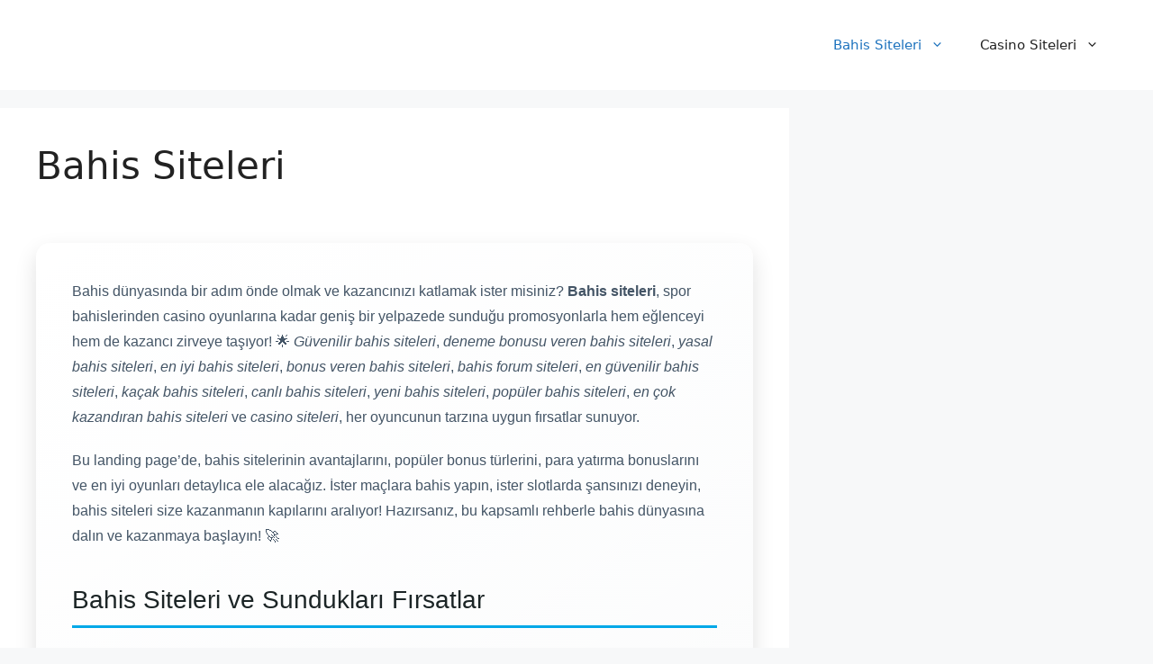

--- FILE ---
content_type: text/html; charset=UTF-8
request_url: https://bilsandrye.com/art/cloak-by-michael-thacker
body_size: 17829
content:
<!DOCTYPE html>
<html lang="tr" prefix="og: https://ogp.me/ns#">
<head>
	<meta charset="UTF-8">
	<meta name="viewport" content="width=device-width, initial-scale=1">
<!-- Rank Math&#039;a Göre Arama Motoru Optimizasyonu - https://rankmath.com/ -->
<title>Bahis Siteleri | En Güvenilir Bahis Siteleri ve Deneme Bonusu</title>
<meta name="description" content="Bahis siteleri ile yüksek oranlı maçlara güvenle bahis yap, canlı bahis ve casino seçenekleriyle kazancını katla!"/>
<meta name="robots" content="follow, index, max-snippet:-1, max-video-preview:-1, max-image-preview:large"/>
<link rel="canonical" href="https://awesomeios.com/" />
<meta property="og:locale" content="tr_TR" />
<meta property="og:type" content="website" />
<meta property="og:title" content="Bahis Siteleri | En Güvenilir Bahis Siteleri ve Deneme Bonusu" />
<meta property="og:description" content="Bahis siteleri ile yüksek oranlı maçlara güvenle bahis yap, canlı bahis ve casino seçenekleriyle kazancını katla!" />
<meta property="og:url" content="https://awesomeios.com/" />
<meta property="og:site_name" content="Bahis Siteleri" />
<meta property="og:updated_time" content="2025-07-25T08:38:40+00:00" />
<meta property="og:image" content="https://awesomeios.com/wp-content/uploads/2025/05/Bahis-Siteleri.png" />
<meta property="og:image:secure_url" content="https://awesomeios.com/wp-content/uploads/2025/05/Bahis-Siteleri.png" />
<meta property="og:image:width" content="500" />
<meta property="og:image:height" content="500" />
<meta property="og:image:alt" content="Bahis Siteleri" />
<meta property="og:image:type" content="image/png" />
<meta property="article:published_time" content="2025-05-05T09:20:36+00:00" />
<meta property="article:modified_time" content="2025-07-25T08:38:40+00:00" />
<meta name="twitter:card" content="summary_large_image" />
<meta name="twitter:title" content="Bahis Siteleri | En Güvenilir Bahis Siteleri ve Deneme Bonusu" />
<meta name="twitter:description" content="Bahis siteleri ile yüksek oranlı maçlara güvenle bahis yap, canlı bahis ve casino seçenekleriyle kazancını katla!" />
<meta name="twitter:image" content="https://awesomeios.com/wp-content/uploads/2025/05/Bahis-Siteleri.png" />
<meta name="twitter:label1" content="Yazan" />
<meta name="twitter:data1" content="Toprak Karabulut" />
<meta name="twitter:label2" content="Okuma süresi" />
<meta name="twitter:data2" content="7 dakika" />
<script type="application/ld+json" class="rank-math-schema">{"@context":"https://schema.org","@graph":[{"@type":["Person","Organization"],"@id":"https://awesomeios.com/#person","name":"Toprak Karabulut"},{"@type":"WebSite","@id":"https://awesomeios.com/#website","url":"https://awesomeios.com","name":"Bahis Siteleri","publisher":{"@id":"https://awesomeios.com/#person"},"inLanguage":"tr","potentialAction":{"@type":"SearchAction","target":"https://awesomeios.com/?s={search_term_string}","query-input":"required name=search_term_string"}},{"@type":"ImageObject","@id":"https://awesomeios.com/wp-content/uploads/2025/05/Bahis-Siteleri.png","url":"https://awesomeios.com/wp-content/uploads/2025/05/Bahis-Siteleri.png","width":"500","height":"500","caption":"Bahis Siteleri","inLanguage":"tr"},{"@type":"WebPage","@id":"https://awesomeios.com/#webpage","url":"https://awesomeios.com/","name":"Bahis Siteleri | En G\u00fcvenilir Bahis Siteleri ve Deneme Bonusu","datePublished":"2025-05-05T09:20:36+00:00","dateModified":"2025-07-25T08:38:40+00:00","about":{"@id":"https://awesomeios.com/#person"},"isPartOf":{"@id":"https://awesomeios.com/#website"},"primaryImageOfPage":{"@id":"https://awesomeios.com/wp-content/uploads/2025/05/Bahis-Siteleri.png"},"inLanguage":"tr"},{"@type":"Person","@id":"https://awesomeios.com/yazar/t-karabulut/","name":"Toprak Karabulut","description":"Toprak Karabulut, 2013 y\u0131l\u0131nda \u0130stanbul \u00dcniversitesi \u0130\u015fletme Fak\u00fcltesi Pazarlama ve Reklamc\u0131l\u0131k B\u00f6l\u00fcm\u00fc\u2019nden mezun olduktan sonra Bo\u011fazi\u00e7i \u00dcniversitesi\u2019nde Y\u00f6netim Bili\u015fim Sistemleri y\u00fcksek lisans\u0131n\u0131 tamamlad\u0131. Kariyerine e-ticaret projelerinde dijital pazarlama asistan\u0131 olarak ba\u015flad\u0131; k\u0131sa s\u00fcrede Google Ads kampanyalar\u0131, SEO/SEM optimizasyonlar\u0131 ve i\u00e7erik stratejileri \u00fczerine uzmanla\u015ft\u0131. Sosyal medya reklamc\u0131l\u0131\u011f\u0131, e-posta pazarlama ve analitik raporlama konular\u0131nda edindi\u011fi deneyimlerle, dijital kanallar\u0131 performans odakl\u0131 \u015fekilde y\u00f6netebilen bir profesyonel haline geldi. 2016\u2019dan bu yana online bahis sekt\u00f6r\u00fcnde dan\u0131\u015fmanl\u0131k yapan Karabulut, kullan\u0131c\u0131 edinme ve sadakat projelerinde kritik roller \u00fcstlendi. Affiliates ve CPA/RevShare modelleriyle yeni kullan\u0131c\u0131 kazan\u0131m\u0131, segment bazl\u0131 CRM uygulamalar\u0131 ve lisans uyumluluk s\u00fcre\u00e7leriyle marka itibar\u0131n\u0131 g\u00fc\u00e7lendirme \u00e7al\u0131\u015fmalar\u0131n\u0131 y\u00fcr\u00fctt\u00fc.","url":"https://awesomeios.com/yazar/t-karabulut/","image":{"@type":"ImageObject","@id":"https://awesomeios.com/wp-content/uploads/2025/07/toprak-krabulut.png","url":"https://awesomeios.com/wp-content/uploads/2025/07/toprak-krabulut.png","caption":"Toprak Karabulut","inLanguage":"tr"}},{"@type":"Article","headline":"Bahis Siteleri | En G\u00fcvenilir Bahis Siteleri ve Deneme Bonusu","keywords":"Bahis Siteleri","datePublished":"2025-05-05T09:20:36+00:00","dateModified":"2025-07-25T08:38:40+00:00","author":{"@id":"https://awesomeios.com/yazar/t-karabulut/","name":"Toprak Karabulut"},"publisher":{"@id":"https://awesomeios.com/#person"},"description":"Bahis siteleri ile y\u00fcksek oranl\u0131 ma\u00e7lara g\u00fcvenle bahis yap, canl\u0131 bahis ve casino se\u00e7enekleriyle kazanc\u0131n\u0131 katla!","name":"Bahis Siteleri | En G\u00fcvenilir Bahis Siteleri ve Deneme Bonusu","@id":"https://awesomeios.com/#richSnippet","isPartOf":{"@id":"https://awesomeios.com/#webpage"},"image":{"@id":"https://awesomeios.com/wp-content/uploads/2025/05/Bahis-Siteleri.png"},"inLanguage":"tr","mainEntityOfPage":{"@id":"https://awesomeios.com/#webpage"}}]}</script>
<meta name="google-site-verification" content="Z0F6llBdvVnL3elyqCZ5LFmO7xMrPGl6SUTgzu1a0Vc" />
<!-- /Rank Math WordPress SEO eklentisi -->

<link rel="amphtml" href="https://awesomeios.com/amp/" /><meta name="generator" content="AMP for WP 1.1.11"/><link rel="alternate" type="application/rss+xml" title="Güvenli Bahis Siteleri &raquo; akışı" href="https://awesomeios.com/feed/" />
<link rel="alternate" title="oEmbed (JSON)" type="application/json+oembed" href="https://awesomeios.com/wp-json/oembed/1.0/embed?url=https%3A%2F%2Fawesomeios.com%2F" />
<link rel="alternate" title="oEmbed (XML)" type="text/xml+oembed" href="https://awesomeios.com/wp-json/oembed/1.0/embed?url=https%3A%2F%2Fawesomeios.com%2F&#038;format=xml" />
<style id='wp-img-auto-sizes-contain-inline-css'>
img:is([sizes=auto i],[sizes^="auto," i]){contain-intrinsic-size:3000px 1500px}
/*# sourceURL=wp-img-auto-sizes-contain-inline-css */
</style>
<style id='wp-emoji-styles-inline-css'>

	img.wp-smiley, img.emoji {
		display: inline !important;
		border: none !important;
		box-shadow: none !important;
		height: 1em !important;
		width: 1em !important;
		margin: 0 0.07em !important;
		vertical-align: -0.1em !important;
		background: none !important;
		padding: 0 !important;
	}
/*# sourceURL=wp-emoji-styles-inline-css */
</style>
<style id='wp-block-library-inline-css'>
:root{--wp-block-synced-color:#7a00df;--wp-block-synced-color--rgb:122,0,223;--wp-bound-block-color:var(--wp-block-synced-color);--wp-editor-canvas-background:#ddd;--wp-admin-theme-color:#007cba;--wp-admin-theme-color--rgb:0,124,186;--wp-admin-theme-color-darker-10:#006ba1;--wp-admin-theme-color-darker-10--rgb:0,107,160.5;--wp-admin-theme-color-darker-20:#005a87;--wp-admin-theme-color-darker-20--rgb:0,90,135;--wp-admin-border-width-focus:2px}@media (min-resolution:192dpi){:root{--wp-admin-border-width-focus:1.5px}}.wp-element-button{cursor:pointer}:root .has-very-light-gray-background-color{background-color:#eee}:root .has-very-dark-gray-background-color{background-color:#313131}:root .has-very-light-gray-color{color:#eee}:root .has-very-dark-gray-color{color:#313131}:root .has-vivid-green-cyan-to-vivid-cyan-blue-gradient-background{background:linear-gradient(135deg,#00d084,#0693e3)}:root .has-purple-crush-gradient-background{background:linear-gradient(135deg,#34e2e4,#4721fb 50%,#ab1dfe)}:root .has-hazy-dawn-gradient-background{background:linear-gradient(135deg,#faaca8,#dad0ec)}:root .has-subdued-olive-gradient-background{background:linear-gradient(135deg,#fafae1,#67a671)}:root .has-atomic-cream-gradient-background{background:linear-gradient(135deg,#fdd79a,#004a59)}:root .has-nightshade-gradient-background{background:linear-gradient(135deg,#330968,#31cdcf)}:root .has-midnight-gradient-background{background:linear-gradient(135deg,#020381,#2874fc)}:root{--wp--preset--font-size--normal:16px;--wp--preset--font-size--huge:42px}.has-regular-font-size{font-size:1em}.has-larger-font-size{font-size:2.625em}.has-normal-font-size{font-size:var(--wp--preset--font-size--normal)}.has-huge-font-size{font-size:var(--wp--preset--font-size--huge)}.has-text-align-center{text-align:center}.has-text-align-left{text-align:left}.has-text-align-right{text-align:right}.has-fit-text{white-space:nowrap!important}#end-resizable-editor-section{display:none}.aligncenter{clear:both}.items-justified-left{justify-content:flex-start}.items-justified-center{justify-content:center}.items-justified-right{justify-content:flex-end}.items-justified-space-between{justify-content:space-between}.screen-reader-text{border:0;clip-path:inset(50%);height:1px;margin:-1px;overflow:hidden;padding:0;position:absolute;width:1px;word-wrap:normal!important}.screen-reader-text:focus{background-color:#ddd;clip-path:none;color:#444;display:block;font-size:1em;height:auto;left:5px;line-height:normal;padding:15px 23px 14px;text-decoration:none;top:5px;width:auto;z-index:100000}html :where(.has-border-color){border-style:solid}html :where([style*=border-top-color]){border-top-style:solid}html :where([style*=border-right-color]){border-right-style:solid}html :where([style*=border-bottom-color]){border-bottom-style:solid}html :where([style*=border-left-color]){border-left-style:solid}html :where([style*=border-width]){border-style:solid}html :where([style*=border-top-width]){border-top-style:solid}html :where([style*=border-right-width]){border-right-style:solid}html :where([style*=border-bottom-width]){border-bottom-style:solid}html :where([style*=border-left-width]){border-left-style:solid}html :where(img[class*=wp-image-]){height:auto;max-width:100%}:where(figure){margin:0 0 1em}html :where(.is-position-sticky){--wp-admin--admin-bar--position-offset:var(--wp-admin--admin-bar--height,0px)}@media screen and (max-width:600px){html :where(.is-position-sticky){--wp-admin--admin-bar--position-offset:0px}}

/*# sourceURL=wp-block-library-inline-css */
</style><style id='global-styles-inline-css'>
:root{--wp--preset--aspect-ratio--square: 1;--wp--preset--aspect-ratio--4-3: 4/3;--wp--preset--aspect-ratio--3-4: 3/4;--wp--preset--aspect-ratio--3-2: 3/2;--wp--preset--aspect-ratio--2-3: 2/3;--wp--preset--aspect-ratio--16-9: 16/9;--wp--preset--aspect-ratio--9-16: 9/16;--wp--preset--color--black: #000000;--wp--preset--color--cyan-bluish-gray: #abb8c3;--wp--preset--color--white: #ffffff;--wp--preset--color--pale-pink: #f78da7;--wp--preset--color--vivid-red: #cf2e2e;--wp--preset--color--luminous-vivid-orange: #ff6900;--wp--preset--color--luminous-vivid-amber: #fcb900;--wp--preset--color--light-green-cyan: #7bdcb5;--wp--preset--color--vivid-green-cyan: #00d084;--wp--preset--color--pale-cyan-blue: #8ed1fc;--wp--preset--color--vivid-cyan-blue: #0693e3;--wp--preset--color--vivid-purple: #9b51e0;--wp--preset--color--contrast: var(--contrast);--wp--preset--color--contrast-2: var(--contrast-2);--wp--preset--color--contrast-3: var(--contrast-3);--wp--preset--color--base: var(--base);--wp--preset--color--base-2: var(--base-2);--wp--preset--color--base-3: var(--base-3);--wp--preset--color--accent: var(--accent);--wp--preset--gradient--vivid-cyan-blue-to-vivid-purple: linear-gradient(135deg,rgb(6,147,227) 0%,rgb(155,81,224) 100%);--wp--preset--gradient--light-green-cyan-to-vivid-green-cyan: linear-gradient(135deg,rgb(122,220,180) 0%,rgb(0,208,130) 100%);--wp--preset--gradient--luminous-vivid-amber-to-luminous-vivid-orange: linear-gradient(135deg,rgb(252,185,0) 0%,rgb(255,105,0) 100%);--wp--preset--gradient--luminous-vivid-orange-to-vivid-red: linear-gradient(135deg,rgb(255,105,0) 0%,rgb(207,46,46) 100%);--wp--preset--gradient--very-light-gray-to-cyan-bluish-gray: linear-gradient(135deg,rgb(238,238,238) 0%,rgb(169,184,195) 100%);--wp--preset--gradient--cool-to-warm-spectrum: linear-gradient(135deg,rgb(74,234,220) 0%,rgb(151,120,209) 20%,rgb(207,42,186) 40%,rgb(238,44,130) 60%,rgb(251,105,98) 80%,rgb(254,248,76) 100%);--wp--preset--gradient--blush-light-purple: linear-gradient(135deg,rgb(255,206,236) 0%,rgb(152,150,240) 100%);--wp--preset--gradient--blush-bordeaux: linear-gradient(135deg,rgb(254,205,165) 0%,rgb(254,45,45) 50%,rgb(107,0,62) 100%);--wp--preset--gradient--luminous-dusk: linear-gradient(135deg,rgb(255,203,112) 0%,rgb(199,81,192) 50%,rgb(65,88,208) 100%);--wp--preset--gradient--pale-ocean: linear-gradient(135deg,rgb(255,245,203) 0%,rgb(182,227,212) 50%,rgb(51,167,181) 100%);--wp--preset--gradient--electric-grass: linear-gradient(135deg,rgb(202,248,128) 0%,rgb(113,206,126) 100%);--wp--preset--gradient--midnight: linear-gradient(135deg,rgb(2,3,129) 0%,rgb(40,116,252) 100%);--wp--preset--font-size--small: 13px;--wp--preset--font-size--medium: 20px;--wp--preset--font-size--large: 36px;--wp--preset--font-size--x-large: 42px;--wp--preset--spacing--20: 0.44rem;--wp--preset--spacing--30: 0.67rem;--wp--preset--spacing--40: 1rem;--wp--preset--spacing--50: 1.5rem;--wp--preset--spacing--60: 2.25rem;--wp--preset--spacing--70: 3.38rem;--wp--preset--spacing--80: 5.06rem;--wp--preset--shadow--natural: 6px 6px 9px rgba(0, 0, 0, 0.2);--wp--preset--shadow--deep: 12px 12px 50px rgba(0, 0, 0, 0.4);--wp--preset--shadow--sharp: 6px 6px 0px rgba(0, 0, 0, 0.2);--wp--preset--shadow--outlined: 6px 6px 0px -3px rgb(255, 255, 255), 6px 6px rgb(0, 0, 0);--wp--preset--shadow--crisp: 6px 6px 0px rgb(0, 0, 0);}:where(.is-layout-flex){gap: 0.5em;}:where(.is-layout-grid){gap: 0.5em;}body .is-layout-flex{display: flex;}.is-layout-flex{flex-wrap: wrap;align-items: center;}.is-layout-flex > :is(*, div){margin: 0;}body .is-layout-grid{display: grid;}.is-layout-grid > :is(*, div){margin: 0;}:where(.wp-block-columns.is-layout-flex){gap: 2em;}:where(.wp-block-columns.is-layout-grid){gap: 2em;}:where(.wp-block-post-template.is-layout-flex){gap: 1.25em;}:where(.wp-block-post-template.is-layout-grid){gap: 1.25em;}.has-black-color{color: var(--wp--preset--color--black) !important;}.has-cyan-bluish-gray-color{color: var(--wp--preset--color--cyan-bluish-gray) !important;}.has-white-color{color: var(--wp--preset--color--white) !important;}.has-pale-pink-color{color: var(--wp--preset--color--pale-pink) !important;}.has-vivid-red-color{color: var(--wp--preset--color--vivid-red) !important;}.has-luminous-vivid-orange-color{color: var(--wp--preset--color--luminous-vivid-orange) !important;}.has-luminous-vivid-amber-color{color: var(--wp--preset--color--luminous-vivid-amber) !important;}.has-light-green-cyan-color{color: var(--wp--preset--color--light-green-cyan) !important;}.has-vivid-green-cyan-color{color: var(--wp--preset--color--vivid-green-cyan) !important;}.has-pale-cyan-blue-color{color: var(--wp--preset--color--pale-cyan-blue) !important;}.has-vivid-cyan-blue-color{color: var(--wp--preset--color--vivid-cyan-blue) !important;}.has-vivid-purple-color{color: var(--wp--preset--color--vivid-purple) !important;}.has-black-background-color{background-color: var(--wp--preset--color--black) !important;}.has-cyan-bluish-gray-background-color{background-color: var(--wp--preset--color--cyan-bluish-gray) !important;}.has-white-background-color{background-color: var(--wp--preset--color--white) !important;}.has-pale-pink-background-color{background-color: var(--wp--preset--color--pale-pink) !important;}.has-vivid-red-background-color{background-color: var(--wp--preset--color--vivid-red) !important;}.has-luminous-vivid-orange-background-color{background-color: var(--wp--preset--color--luminous-vivid-orange) !important;}.has-luminous-vivid-amber-background-color{background-color: var(--wp--preset--color--luminous-vivid-amber) !important;}.has-light-green-cyan-background-color{background-color: var(--wp--preset--color--light-green-cyan) !important;}.has-vivid-green-cyan-background-color{background-color: var(--wp--preset--color--vivid-green-cyan) !important;}.has-pale-cyan-blue-background-color{background-color: var(--wp--preset--color--pale-cyan-blue) !important;}.has-vivid-cyan-blue-background-color{background-color: var(--wp--preset--color--vivid-cyan-blue) !important;}.has-vivid-purple-background-color{background-color: var(--wp--preset--color--vivid-purple) !important;}.has-black-border-color{border-color: var(--wp--preset--color--black) !important;}.has-cyan-bluish-gray-border-color{border-color: var(--wp--preset--color--cyan-bluish-gray) !important;}.has-white-border-color{border-color: var(--wp--preset--color--white) !important;}.has-pale-pink-border-color{border-color: var(--wp--preset--color--pale-pink) !important;}.has-vivid-red-border-color{border-color: var(--wp--preset--color--vivid-red) !important;}.has-luminous-vivid-orange-border-color{border-color: var(--wp--preset--color--luminous-vivid-orange) !important;}.has-luminous-vivid-amber-border-color{border-color: var(--wp--preset--color--luminous-vivid-amber) !important;}.has-light-green-cyan-border-color{border-color: var(--wp--preset--color--light-green-cyan) !important;}.has-vivid-green-cyan-border-color{border-color: var(--wp--preset--color--vivid-green-cyan) !important;}.has-pale-cyan-blue-border-color{border-color: var(--wp--preset--color--pale-cyan-blue) !important;}.has-vivid-cyan-blue-border-color{border-color: var(--wp--preset--color--vivid-cyan-blue) !important;}.has-vivid-purple-border-color{border-color: var(--wp--preset--color--vivid-purple) !important;}.has-vivid-cyan-blue-to-vivid-purple-gradient-background{background: var(--wp--preset--gradient--vivid-cyan-blue-to-vivid-purple) !important;}.has-light-green-cyan-to-vivid-green-cyan-gradient-background{background: var(--wp--preset--gradient--light-green-cyan-to-vivid-green-cyan) !important;}.has-luminous-vivid-amber-to-luminous-vivid-orange-gradient-background{background: var(--wp--preset--gradient--luminous-vivid-amber-to-luminous-vivid-orange) !important;}.has-luminous-vivid-orange-to-vivid-red-gradient-background{background: var(--wp--preset--gradient--luminous-vivid-orange-to-vivid-red) !important;}.has-very-light-gray-to-cyan-bluish-gray-gradient-background{background: var(--wp--preset--gradient--very-light-gray-to-cyan-bluish-gray) !important;}.has-cool-to-warm-spectrum-gradient-background{background: var(--wp--preset--gradient--cool-to-warm-spectrum) !important;}.has-blush-light-purple-gradient-background{background: var(--wp--preset--gradient--blush-light-purple) !important;}.has-blush-bordeaux-gradient-background{background: var(--wp--preset--gradient--blush-bordeaux) !important;}.has-luminous-dusk-gradient-background{background: var(--wp--preset--gradient--luminous-dusk) !important;}.has-pale-ocean-gradient-background{background: var(--wp--preset--gradient--pale-ocean) !important;}.has-electric-grass-gradient-background{background: var(--wp--preset--gradient--electric-grass) !important;}.has-midnight-gradient-background{background: var(--wp--preset--gradient--midnight) !important;}.has-small-font-size{font-size: var(--wp--preset--font-size--small) !important;}.has-medium-font-size{font-size: var(--wp--preset--font-size--medium) !important;}.has-large-font-size{font-size: var(--wp--preset--font-size--large) !important;}.has-x-large-font-size{font-size: var(--wp--preset--font-size--x-large) !important;}
/*# sourceURL=global-styles-inline-css */
</style>

<style id='classic-theme-styles-inline-css'>
/*! This file is auto-generated */
.wp-block-button__link{color:#fff;background-color:#32373c;border-radius:9999px;box-shadow:none;text-decoration:none;padding:calc(.667em + 2px) calc(1.333em + 2px);font-size:1.125em}.wp-block-file__button{background:#32373c;color:#fff;text-decoration:none}
/*# sourceURL=/wp-includes/css/classic-themes.min.css */
</style>
<link rel='stylesheet' id='dashicons-css' href='https://awesomeios.com/wp-includes/css/dashicons.min.css?ver=6.9' media='all' />
<link rel='stylesheet' id='admin-bar-css' href='https://awesomeios.com/wp-includes/css/admin-bar.min.css?ver=6.9' media='all' />
<style id='admin-bar-inline-css'>

    /* Hide CanvasJS credits for P404 charts specifically */
    #p404RedirectChart .canvasjs-chart-credit {
        display: none !important;
    }
    
    #p404RedirectChart canvas {
        border-radius: 6px;
    }

    .p404-redirect-adminbar-weekly-title {
        font-weight: bold;
        font-size: 14px;
        color: #fff;
        margin-bottom: 6px;
    }

    #wpadminbar #wp-admin-bar-p404_free_top_button .ab-icon:before {
        content: "\f103";
        color: #dc3545;
        top: 3px;
    }
    
    #wp-admin-bar-p404_free_top_button .ab-item {
        min-width: 80px !important;
        padding: 0px !important;
    }
    
    /* Ensure proper positioning and z-index for P404 dropdown */
    .p404-redirect-adminbar-dropdown-wrap { 
        min-width: 0; 
        padding: 0;
        position: static !important;
    }
    
    #wpadminbar #wp-admin-bar-p404_free_top_button_dropdown {
        position: static !important;
    }
    
    #wpadminbar #wp-admin-bar-p404_free_top_button_dropdown .ab-item {
        padding: 0 !important;
        margin: 0 !important;
    }
    
    .p404-redirect-dropdown-container {
        min-width: 340px;
        padding: 18px 18px 12px 18px;
        background: #23282d !important;
        color: #fff;
        border-radius: 12px;
        box-shadow: 0 8px 32px rgba(0,0,0,0.25);
        margin-top: 10px;
        position: relative !important;
        z-index: 999999 !important;
        display: block !important;
        border: 1px solid #444;
    }
    
    /* Ensure P404 dropdown appears on hover */
    #wpadminbar #wp-admin-bar-p404_free_top_button .p404-redirect-dropdown-container { 
        display: none !important;
    }
    
    #wpadminbar #wp-admin-bar-p404_free_top_button:hover .p404-redirect-dropdown-container { 
        display: block !important;
    }
    
    #wpadminbar #wp-admin-bar-p404_free_top_button:hover #wp-admin-bar-p404_free_top_button_dropdown .p404-redirect-dropdown-container {
        display: block !important;
    }
    
    .p404-redirect-card {
        background: #2c3338;
        border-radius: 8px;
        padding: 18px 18px 12px 18px;
        box-shadow: 0 2px 8px rgba(0,0,0,0.07);
        display: flex;
        flex-direction: column;
        align-items: flex-start;
        border: 1px solid #444;
    }
    
    .p404-redirect-btn {
        display: inline-block;
        background: #dc3545;
        color: #fff !important;
        font-weight: bold;
        padding: 5px 22px;
        border-radius: 8px;
        text-decoration: none;
        font-size: 17px;
        transition: background 0.2s, box-shadow 0.2s;
        margin-top: 8px;
        box-shadow: 0 2px 8px rgba(220,53,69,0.15);
        text-align: center;
        line-height: 1.6;
    }
    
    .p404-redirect-btn:hover {
        background: #c82333;
        color: #fff !important;
        box-shadow: 0 4px 16px rgba(220,53,69,0.25);
    }
    
    /* Prevent conflicts with other admin bar dropdowns */
    #wpadminbar .ab-top-menu > li:hover > .ab-item,
    #wpadminbar .ab-top-menu > li.hover > .ab-item {
        z-index: auto;
    }
    
    #wpadminbar #wp-admin-bar-p404_free_top_button:hover > .ab-item {
        z-index: 999998 !important;
    }
    
/*# sourceURL=admin-bar-inline-css */
</style>
<link rel='stylesheet' id='generate-style-css' href='https://awesomeios.com/wp-content/themes/generatepress/assets/css/main.min.css?ver=3.6.1' media='all' />
<style id='generate-style-inline-css'>
@media (max-width:768px){}
body{background-color:var(--base-2);color:var(--contrast);}a{color:var(--accent);}a{text-decoration:underline;}.entry-title a, .site-branding a, a.button, .wp-block-button__link, .main-navigation a{text-decoration:none;}a:hover, a:focus, a:active{color:var(--contrast);}.grid-container{max-width:1610px;}.wp-block-group__inner-container{max-width:1610px;margin-left:auto;margin-right:auto;}:root{--contrast:#222222;--contrast-2:#575760;--contrast-3:#b2b2be;--base:#f0f0f0;--base-2:#f7f8f9;--base-3:#ffffff;--accent:#1e73be;}:root .has-contrast-color{color:var(--contrast);}:root .has-contrast-background-color{background-color:var(--contrast);}:root .has-contrast-2-color{color:var(--contrast-2);}:root .has-contrast-2-background-color{background-color:var(--contrast-2);}:root .has-contrast-3-color{color:var(--contrast-3);}:root .has-contrast-3-background-color{background-color:var(--contrast-3);}:root .has-base-color{color:var(--base);}:root .has-base-background-color{background-color:var(--base);}:root .has-base-2-color{color:var(--base-2);}:root .has-base-2-background-color{background-color:var(--base-2);}:root .has-base-3-color{color:var(--base-3);}:root .has-base-3-background-color{background-color:var(--base-3);}:root .has-accent-color{color:var(--accent);}:root .has-accent-background-color{background-color:var(--accent);}.top-bar{background-color:#636363;color:#ffffff;}.top-bar a{color:#ffffff;}.top-bar a:hover{color:#303030;}.site-header{background-color:var(--base-3);}.main-title a,.main-title a:hover{color:var(--contrast);}.site-description{color:var(--contrast-2);}.mobile-menu-control-wrapper .menu-toggle,.mobile-menu-control-wrapper .menu-toggle:hover,.mobile-menu-control-wrapper .menu-toggle:focus,.has-inline-mobile-toggle #site-navigation.toggled{background-color:rgba(0, 0, 0, 0.02);}.main-navigation,.main-navigation ul ul{background-color:var(--base-3);}.main-navigation .main-nav ul li a, .main-navigation .menu-toggle, .main-navigation .menu-bar-items{color:var(--contrast);}.main-navigation .main-nav ul li:not([class*="current-menu-"]):hover > a, .main-navigation .main-nav ul li:not([class*="current-menu-"]):focus > a, .main-navigation .main-nav ul li.sfHover:not([class*="current-menu-"]) > a, .main-navigation .menu-bar-item:hover > a, .main-navigation .menu-bar-item.sfHover > a{color:var(--accent);}button.menu-toggle:hover,button.menu-toggle:focus{color:var(--contrast);}.main-navigation .main-nav ul li[class*="current-menu-"] > a{color:var(--accent);}.navigation-search input[type="search"],.navigation-search input[type="search"]:active, .navigation-search input[type="search"]:focus, .main-navigation .main-nav ul li.search-item.active > a, .main-navigation .menu-bar-items .search-item.active > a{color:var(--accent);}.main-navigation ul ul{background-color:var(--base);}.separate-containers .inside-article, .separate-containers .comments-area, .separate-containers .page-header, .one-container .container, .separate-containers .paging-navigation, .inside-page-header{background-color:var(--base-3);}.entry-title a{color:var(--contrast);}.entry-title a:hover{color:var(--contrast-2);}.entry-meta{color:var(--contrast-2);}.sidebar .widget{background-color:var(--base-3);}.footer-widgets{background-color:var(--base-3);}.site-info{background-color:var(--base-3);}input[type="text"],input[type="email"],input[type="url"],input[type="password"],input[type="search"],input[type="tel"],input[type="number"],textarea,select{color:var(--contrast);background-color:var(--base-2);border-color:var(--base);}input[type="text"]:focus,input[type="email"]:focus,input[type="url"]:focus,input[type="password"]:focus,input[type="search"]:focus,input[type="tel"]:focus,input[type="number"]:focus,textarea:focus,select:focus{color:var(--contrast);background-color:var(--base-2);border-color:var(--contrast-3);}button,html input[type="button"],input[type="reset"],input[type="submit"],a.button,a.wp-block-button__link:not(.has-background){color:#ffffff;background-color:#55555e;}button:hover,html input[type="button"]:hover,input[type="reset"]:hover,input[type="submit"]:hover,a.button:hover,button:focus,html input[type="button"]:focus,input[type="reset"]:focus,input[type="submit"]:focus,a.button:focus,a.wp-block-button__link:not(.has-background):active,a.wp-block-button__link:not(.has-background):focus,a.wp-block-button__link:not(.has-background):hover{color:#ffffff;background-color:#3f4047;}a.generate-back-to-top{background-color:rgba( 0,0,0,0.4 );color:#ffffff;}a.generate-back-to-top:hover,a.generate-back-to-top:focus{background-color:rgba( 0,0,0,0.6 );color:#ffffff;}:root{--gp-search-modal-bg-color:var(--base-3);--gp-search-modal-text-color:var(--contrast);--gp-search-modal-overlay-bg-color:rgba(0,0,0,0.2);}@media (max-width: 768px){.main-navigation .menu-bar-item:hover > a, .main-navigation .menu-bar-item.sfHover > a{background:none;color:var(--contrast);}}.nav-below-header .main-navigation .inside-navigation.grid-container, .nav-above-header .main-navigation .inside-navigation.grid-container{padding:0px 20px 0px 20px;}.site-main .wp-block-group__inner-container{padding:40px;}.separate-containers .paging-navigation{padding-top:20px;padding-bottom:20px;}.entry-content .alignwide, body:not(.no-sidebar) .entry-content .alignfull{margin-left:-40px;width:calc(100% + 80px);max-width:calc(100% + 80px);}.rtl .menu-item-has-children .dropdown-menu-toggle{padding-left:20px;}.rtl .main-navigation .main-nav ul li.menu-item-has-children > a{padding-right:20px;}@media (max-width:768px){.separate-containers .inside-article, .separate-containers .comments-area, .separate-containers .page-header, .separate-containers .paging-navigation, .one-container .site-content, .inside-page-header{padding:30px;}.site-main .wp-block-group__inner-container{padding:30px;}.inside-top-bar{padding-right:30px;padding-left:30px;}.inside-header{padding-right:30px;padding-left:30px;}.widget-area .widget{padding-top:30px;padding-right:30px;padding-bottom:30px;padding-left:30px;}.footer-widgets-container{padding-top:30px;padding-right:30px;padding-bottom:30px;padding-left:30px;}.inside-site-info{padding-right:30px;padding-left:30px;}.entry-content .alignwide, body:not(.no-sidebar) .entry-content .alignfull{margin-left:-30px;width:calc(100% + 60px);max-width:calc(100% + 60px);}.one-container .site-main .paging-navigation{margin-bottom:20px;}}/* End cached CSS */.is-right-sidebar{width:30%;}.is-left-sidebar{width:30%;}.site-content .content-area{width:70%;}@media (max-width: 768px){.main-navigation .menu-toggle,.sidebar-nav-mobile:not(#sticky-placeholder){display:block;}.main-navigation ul,.gen-sidebar-nav,.main-navigation:not(.slideout-navigation):not(.toggled) .main-nav > ul,.has-inline-mobile-toggle #site-navigation .inside-navigation > *:not(.navigation-search):not(.main-nav){display:none;}.nav-align-right .inside-navigation,.nav-align-center .inside-navigation{justify-content:space-between;}.has-inline-mobile-toggle .mobile-menu-control-wrapper{display:flex;flex-wrap:wrap;}.has-inline-mobile-toggle .inside-header{flex-direction:row;text-align:left;flex-wrap:wrap;}.has-inline-mobile-toggle .header-widget,.has-inline-mobile-toggle #site-navigation{flex-basis:100%;}.nav-float-left .has-inline-mobile-toggle #site-navigation{order:10;}}
.dynamic-author-image-rounded{border-radius:100%;}.dynamic-featured-image, .dynamic-author-image{vertical-align:middle;}.one-container.blog .dynamic-content-template:not(:last-child), .one-container.archive .dynamic-content-template:not(:last-child){padding-bottom:0px;}.dynamic-entry-excerpt > p:last-child{margin-bottom:0px;}
.page-hero .inside-page-hero.grid-container{max-width:calc(1610px - 0px - 0px);}.inside-page-hero > *:last-child{margin-bottom:0px;}.page-hero time.updated{display:none;}
/*# sourceURL=generate-style-inline-css */
</style>
<link rel="https://api.w.org/" href="https://awesomeios.com/wp-json/" /><link rel="alternate" title="JSON" type="application/json" href="https://awesomeios.com/wp-json/wp/v2/pages/13" /><link rel="EditURI" type="application/rsd+xml" title="RSD" href="https://awesomeios.com/xmlrpc.php?rsd" />
<meta name="generator" content="WordPress 6.9" />
<link rel='shortlink' href='https://awesomeios.com/' />
<style></style><link rel='stylesheet' id='multiple-authors-widget-css-css' href='https://awesomeios.com/wp-content/plugins/publishpress-authors/src/assets/css/multiple-authors-widget.css?ver=4.9.0' media='all' />
<style id='multiple-authors-widget-css-inline-css'>
:root { --ppa-color-scheme: #655997; --ppa-color-scheme-active: #514779; }
/*# sourceURL=multiple-authors-widget-css-inline-css */
</style>
<link rel='stylesheet' id='multiple-authors-fontawesome-css' href='https://cdnjs.cloudflare.com/ajax/libs/font-awesome/6.7.1/css/all.min.css?ver=4.9.0' media='all' />
</head>

<body class="home wp-singular page-template-default page page-id-13 wp-embed-responsive wp-theme-generatepress post-image-aligned-center sticky-menu-fade right-sidebar nav-float-right separate-containers header-aligned-left dropdown-hover" itemtype="https://schema.org/WebPage" itemscope>
	<a class="screen-reader-text skip-link" href="#content" title="İçeriğe atla">İçeriğe atla</a>		<header class="site-header has-inline-mobile-toggle" id="masthead" aria-label="Site"  itemtype="https://schema.org/WPHeader" itemscope>
			<div class="inside-header grid-container">
					<nav class="main-navigation mobile-menu-control-wrapper" id="mobile-menu-control-wrapper" aria-label="Mobile Toggle">
				<button data-nav="site-navigation" class="menu-toggle" aria-controls="primary-menu" aria-expanded="false">
			<span class="gp-icon icon-menu-bars"><svg viewBox="0 0 512 512" aria-hidden="true" xmlns="http://www.w3.org/2000/svg" width="1em" height="1em"><path d="M0 96c0-13.255 10.745-24 24-24h464c13.255 0 24 10.745 24 24s-10.745 24-24 24H24c-13.255 0-24-10.745-24-24zm0 160c0-13.255 10.745-24 24-24h464c13.255 0 24 10.745 24 24s-10.745 24-24 24H24c-13.255 0-24-10.745-24-24zm0 160c0-13.255 10.745-24 24-24h464c13.255 0 24 10.745 24 24s-10.745 24-24 24H24c-13.255 0-24-10.745-24-24z" /></svg><svg viewBox="0 0 512 512" aria-hidden="true" xmlns="http://www.w3.org/2000/svg" width="1em" height="1em"><path d="M71.029 71.029c9.373-9.372 24.569-9.372 33.942 0L256 222.059l151.029-151.03c9.373-9.372 24.569-9.372 33.942 0 9.372 9.373 9.372 24.569 0 33.942L289.941 256l151.03 151.029c9.372 9.373 9.372 24.569 0 33.942-9.373 9.372-24.569 9.372-33.942 0L256 289.941l-151.029 151.03c-9.373 9.372-24.569 9.372-33.942 0-9.372-9.373-9.372-24.569 0-33.942L222.059 256 71.029 104.971c-9.372-9.373-9.372-24.569 0-33.942z" /></svg></span><span class="screen-reader-text">Menü</span>		</button>
	</nav>
			<nav class="main-navigation sub-menu-right" id="site-navigation" aria-label="Primary"  itemtype="https://schema.org/SiteNavigationElement" itemscope>
			<div class="inside-navigation grid-container">
								<button class="menu-toggle" aria-controls="primary-menu" aria-expanded="false">
					<span class="gp-icon icon-menu-bars"><svg viewBox="0 0 512 512" aria-hidden="true" xmlns="http://www.w3.org/2000/svg" width="1em" height="1em"><path d="M0 96c0-13.255 10.745-24 24-24h464c13.255 0 24 10.745 24 24s-10.745 24-24 24H24c-13.255 0-24-10.745-24-24zm0 160c0-13.255 10.745-24 24-24h464c13.255 0 24 10.745 24 24s-10.745 24-24 24H24c-13.255 0-24-10.745-24-24zm0 160c0-13.255 10.745-24 24-24h464c13.255 0 24 10.745 24 24s-10.745 24-24 24H24c-13.255 0-24-10.745-24-24z" /></svg><svg viewBox="0 0 512 512" aria-hidden="true" xmlns="http://www.w3.org/2000/svg" width="1em" height="1em"><path d="M71.029 71.029c9.373-9.372 24.569-9.372 33.942 0L256 222.059l151.029-151.03c9.373-9.372 24.569-9.372 33.942 0 9.372 9.373 9.372 24.569 0 33.942L289.941 256l151.03 151.029c9.372 9.373 9.372 24.569 0 33.942-9.373 9.372-24.569 9.372-33.942 0L256 289.941l-151.029 151.03c-9.373 9.372-24.569 9.372-33.942 0-9.372-9.373-9.372-24.569 0-33.942L222.059 256 71.029 104.971c-9.372-9.373-9.372-24.569 0-33.942z" /></svg></span><span class="screen-reader-text">Menü</span>				</button>
				<div id="primary-menu" class="main-nav"><ul id="menu-ust-menu" class=" menu sf-menu"><li id="menu-item-107" class="menu-item menu-item-type-post_type menu-item-object-page menu-item-home current-menu-item page_item page-item-13 current_page_item menu-item-has-children menu-item-107"><a href="https://awesomeios.com/" aria-current="page">Bahis Siteleri<span role="presentation" class="dropdown-menu-toggle"><span class="gp-icon icon-arrow"><svg viewBox="0 0 330 512" aria-hidden="true" xmlns="http://www.w3.org/2000/svg" width="1em" height="1em"><path d="M305.913 197.085c0 2.266-1.133 4.815-2.833 6.514L171.087 335.593c-1.7 1.7-4.249 2.832-6.515 2.832s-4.815-1.133-6.515-2.832L26.064 203.599c-1.7-1.7-2.832-4.248-2.832-6.514s1.132-4.816 2.832-6.515l14.162-14.163c1.7-1.699 3.966-2.832 6.515-2.832 2.266 0 4.815 1.133 6.515 2.832l111.316 111.317 111.316-111.317c1.7-1.699 4.249-2.832 6.515-2.832s4.815 1.133 6.515 2.832l14.162 14.163c1.7 1.7 2.833 4.249 2.833 6.515z" /></svg></span></span></a>
<ul class="sub-menu">
	<li id="menu-item-120" class="menu-item menu-item-type-post_type menu-item-object-post menu-item-120"><a href="https://awesomeios.com/guvenilir-bahis-siteleri/">Güvenilir Bahis Siteleri</a></li>
	<li id="menu-item-113" class="menu-item menu-item-type-post_type menu-item-object-post menu-item-113"><a href="https://awesomeios.com/deneme-bonusu-veren-bahis-siteleri/">Deneme Bonusu Veren Bahis Siteleri</a></li>
	<li id="menu-item-126" class="menu-item menu-item-type-post_type menu-item-object-post menu-item-126"><a href="https://awesomeios.com/yasal-bahis-siteleri/">Yasal Bahis Siteleri</a></li>
	<li id="menu-item-118" class="menu-item menu-item-type-post_type menu-item-object-post menu-item-118"><a href="https://awesomeios.com/en-iyi-bahis-siteleri/">En iyi Bahis Siteleri</a></li>
	<li id="menu-item-109" class="menu-item menu-item-type-post_type menu-item-object-post menu-item-109"><a href="https://awesomeios.com/bonus-veren-bahis-siteleri/">Bonus Veren Bahis Siteleri</a></li>
	<li id="menu-item-116" class="menu-item menu-item-type-post_type menu-item-object-post menu-item-116"><a href="https://awesomeios.com/en-guvenilir-bahis-siteleri/">En Güvenilir Bahis Siteleri</a></li>
	<li id="menu-item-122" class="menu-item menu-item-type-post_type menu-item-object-post menu-item-122"><a href="https://awesomeios.com/kacak-bahis-siteleri/">Kaçak Bahis Siteleri</a></li>
	<li id="menu-item-110" class="menu-item menu-item-type-post_type menu-item-object-post menu-item-110"><a href="https://awesomeios.com/canli-bahis-siteleri/">Canlı Bahis Siteleri</a></li>
	<li id="menu-item-127" class="menu-item menu-item-type-post_type menu-item-object-post menu-item-127"><a href="https://awesomeios.com/yeni-bahis-siteleri/">Yeni Bahis Siteleri</a></li>
	<li id="menu-item-124" class="menu-item menu-item-type-post_type menu-item-object-post menu-item-124"><a href="https://awesomeios.com/populer-bahis-siteleri/">Popüler Bahis Siteleri</a></li>
	<li id="menu-item-115" class="menu-item menu-item-type-post_type menu-item-object-post menu-item-115"><a href="https://awesomeios.com/en-cok-kazandiran-bahis-siteleri/">En Çok Kazandıran Bahis Siteleri</a></li>
</ul>
</li>
<li id="menu-item-106" class="menu-item menu-item-type-post_type menu-item-object-page menu-item-has-children menu-item-106"><a href="https://awesomeios.com/casino-siteleri/">Casino Siteleri<span role="presentation" class="dropdown-menu-toggle"><span class="gp-icon icon-arrow"><svg viewBox="0 0 330 512" aria-hidden="true" xmlns="http://www.w3.org/2000/svg" width="1em" height="1em"><path d="M305.913 197.085c0 2.266-1.133 4.815-2.833 6.514L171.087 335.593c-1.7 1.7-4.249 2.832-6.515 2.832s-4.815-1.133-6.515-2.832L26.064 203.599c-1.7-1.7-2.832-4.248-2.832-6.514s1.132-4.816 2.832-6.515l14.162-14.163c1.7-1.699 3.966-2.832 6.515-2.832 2.266 0 4.815 1.133 6.515 2.832l111.316 111.317 111.316-111.317c1.7-1.699 4.249-2.832 6.515-2.832s4.815 1.133 6.515 2.832l14.162 14.163c1.7 1.7 2.833 4.249 2.833 6.515z" /></svg></span></span></a>
<ul class="sub-menu">
	<li id="menu-item-123" class="menu-item menu-item-type-post_type menu-item-object-post menu-item-123"><a href="https://awesomeios.com/lisansli-casino-siteleri/">Lisanslı Casino Siteleri</a></li>
	<li id="menu-item-128" class="menu-item menu-item-type-post_type menu-item-object-post menu-item-128"><a href="https://awesomeios.com/yeni-casino-siteleri/">Yeni Casino Siteleri</a></li>
	<li id="menu-item-125" class="menu-item menu-item-type-post_type menu-item-object-post menu-item-125"><a href="https://awesomeios.com/slot-casino-siteleri/">Slot Casino Siteleri</a></li>
	<li id="menu-item-121" class="menu-item menu-item-type-post_type menu-item-object-post menu-item-121"><a href="https://awesomeios.com/guvenilir-casino-siteleri/">Güvenilir Casino Siteleri</a></li>
	<li id="menu-item-119" class="menu-item menu-item-type-post_type menu-item-object-post menu-item-119"><a href="https://awesomeios.com/en-iyi-casino-siteleri/">En iyi Casino Siteleri</a></li>
	<li id="menu-item-117" class="menu-item menu-item-type-post_type menu-item-object-post menu-item-117"><a href="https://awesomeios.com/en-guvenilir-casino-siteleri/">En Güvenilir Casino Siteleri</a></li>
	<li id="menu-item-114" class="menu-item menu-item-type-post_type menu-item-object-post menu-item-114"><a href="https://awesomeios.com/deneme-bonusu-veren-casino-siteleri/">Deneme Bonusu Veren Casino Siteleri</a></li>
	<li id="menu-item-111" class="menu-item menu-item-type-post_type menu-item-object-post menu-item-111"><a href="https://awesomeios.com/canli-casino-siteleri/">Canlı Casino Siteleri</a></li>
	<li id="menu-item-112" class="menu-item menu-item-type-post_type menu-item-object-post menu-item-112"><a href="https://awesomeios.com/casino-bahis-siteleri/">Casino Bahis Siteleri</a></li>
	<li id="menu-item-108" class="menu-item menu-item-type-post_type menu-item-object-post menu-item-108"><a href="https://awesomeios.com/bahis-forum-siteleri/">Bahis Forum Siteleri</a></li>
</ul>
</li>
</ul></div>			</div>
		</nav>
					</div>
		</header>
		<div class="page-hero">
					<div class="inside-page-hero grid-container grid-parent">
						
					</div>
				</div>
	<div class="site grid-container container hfeed" id="page">
				<div class="site-content" id="content">
			
	<div class="content-area" id="primary">
		<main class="site-main" id="main">
			
<article id="post-13" class="post-13 page type-page status-publish has-post-thumbnail" itemtype="https://schema.org/CreativeWork" itemscope>
	<div class="inside-article">
		
			<header class="entry-header">
				<h1 class="entry-title" itemprop="headline">Bahis Siteleri</h1>			</header>

			
		<div class="entry-content" itemprop="text">
			<div style="font-family: 'Poppins', sans-serif; max-width: 980px; margin: 60px auto; padding: 40px; line-height: 1.8; background: linear-gradient(145deg, #ffffff 0%, #e8ecef 100%); border-radius: 15px; box-shadow: 0 10px 25px rgba(0, 0, 0, 0.12);">
<p style="font-size: 16px; color: #445566; margin-bottom: 20px;">Bahis dünyasında bir adım önde olmak ve kazancınızı katlamak ister misiniz? <strong>Bahis siteleri</strong>, spor bahislerinden casino oyunlarına kadar geniş bir yelpazede sunduğu promosyonlarla hem eğlenceyi hem de kazancı zirveye taşıyor! 🌟 <em>Güvenilir bahis siteleri</em>, <em>deneme bonusu veren bahis siteleri</em>, <em>yasal bahis siteleri</em>, <em>en iyi bahis siteleri</em>, <em>bonus veren bahis siteleri</em>, <em>bahis forum siteleri</em>, <em>en güvenilir bahis siteleri</em>, <em>kaçak bahis siteleri</em>, <em>canlı bahis siteleri</em>, <em>yeni bahis siteleri</em>, <em>popüler bahis siteleri</em>, <em>en çok kazandıran bahis siteleri</em> ve <em>casino siteleri</em>, her oyuncunun tarzına uygun fırsatlar sunuyor.</p>
<p style="font-size: 16px; color: #445566; margin-bottom: 20px;">Bu landing page’de, bahis sitelerinin avantajlarını, popüler bonus türlerini, para yatırma bonuslarını ve en iyi oyunları detaylıca ele alacağız. İster maçlara bahis yapın, ister slotlarda şansınızı deneyin, bahis siteleri size kazanmanın kapılarını aralıyor! Hazırsanız, bu kapsamlı rehberle bahis dünyasına dalın ve kazanmaya başlayın! 🚀</p>
<h2 style="color: #1c2526; font-size: 28px; margin-top: 40px; border-bottom: 3px solid #00a8e8; padding-bottom: 12px;">Bahis Siteleri ve Sundukları Fırsatlar</h2>
<p style="font-size: 16px; color: #445566; margin-bottom: 20px;"><strong>Bahis siteleri</strong>, spor bahisleri, canlı bahisler ve casino oyunları için oyunculara geniş bir promosyon yelpazesi sunarak eşsiz bir deneyim sağlıyor. <em>Güvenilir bahis siteleri</em>, lisanslı ve şeffaf hizmetleriyle öne çıkarken, <em>deneme bonusu veren bahis siteleri</em>, yatırım yapmadan oyun oynama şansı tanıyor. <em>Canlı bahis siteleri</em>, maç anında bahis yapma heyecanı sunarken, <strong><a href="https://awesomeios.com/casino-siteleri/"><em>casino siteleri</em></a>,</strong> slotlar ve masa oyunlarıyla eğlenceyi artırıyor. İşte bahis sitelerinin sunduğu başlıca fırsatlar:</p>
<ul style="margin-left: 25px; list-style-type: disc;">
<li><strong>Risksiz Başlangıç:</strong> <em>Deneme bonusu veren bahis siteleri</em>, oyuncuların kendi paralarını riske atmadan platformu test etmesine imkan tanır. Yeni başlayanlar için ideal! 😄</li>
<li><strong>Yüksek Kazanç Potansiyeli:</strong> <em>En çok kazandıran bahis siteleri</em>, yüksek oranlar ve bonuslarla kazanç fırsatını artırır. 💰</li>
<li><strong>Çeşitli Promosyonlar:</strong> <em>Bonus veren bahis siteleri</em>, hoş geldin bonuslarından freespinlere kadar geniş bir yelpazede fırsatlar sunar. 🎁</li>
<li><strong>Canlı Bahis Heyecanı:</strong> <em>Canlı bahis siteleri</em>, maç anında bahis yapma imkanı sunarak adrenalini zirveye taşır. ⚽</li>
<li><strong>Güvenilirlik ve Şeffaflık:</strong> <em>En güvenilir bahis siteleri</em>, lisanslı hizmetleriyle oyuncuların güvenini kazanır, böylece huzurla bahis yapabilirsin. 🛡️</li>
</ul>
<p style="font-size: 16px; color: #445566; margin-bottom: 20px;">Bahis siteleri, her oyuncunun ihtiyaçlarına uygun promosyonlarla dolu bir dünya sunar. Ancak, platform seçerken lisans bilgileri, kullanıcı yorumları ve ödeme hızları gibi faktörleri göz önünde bulundurmak kritik. <em>Yasal bahis siteleri</em>, güvenli bir oyun ortamı sunarken, <em>kaçak bahis siteleri</em> daha yüksek oranlar ve bonuslar sunabilir, ancak dikkatli seçim yapmak önemlidir. <em>Bahis forum siteleri</em>, diğer oyuncuların deneyimlerini okuyarak doğru platformu bulmana yardımcı olabilir. Bu rehberde, bonus türlerini, para yatırma bonuslarını ve popüler oyunları detaylıca inceleyerek kazanma şansınızı artıracağız!</p>
<h2 style="color: #1c2526; font-size: 28px; margin-top: 40px; border-bottom: 3px solid #00a8e8; padding-bottom: 12px;">Popüler Bonus Türleri ve Özellikleri</h2>
<p style="font-size: 16px; color: #445566; margin-bottom: 20px;"><strong>Bahis siteleri</strong>, oyunculara farklı oyun tarzlarına ve bütçelere hitap eden çeşitli bonus türleri sunar. <em>Deneme bonusu veren bahis siteleri</em>, sıfır riskle bahis yapma imkanı tanırken, <em>bonus veren bahis siteleri</em>, hoş geldin bonusları ve freespinlerle kazanç potansiyelini artırır. <em>Canlı bahis siteleri</em>, maç anında kullanılabilen özel bonuslar sunarken, <em>casino siteleri</em>, slot ve masa oyunlarında avantajlı promosyonlar sağlar. İşte en popüler bonus türleri ve özellikleri:</p>
<table style="width: 100%; border-collapse: collapse; margin: 25px 0; background-color: #f9f9fc;">
<tbody>
<tr style="background-color: #00a8e8; color: white; font-weight: bold;">
<th style="padding: 14px; border: 1px solid #ccc;">Bonus Türü</th>
<th style="padding: 14px; border: 1px solid #ccc;">Miktar Aralığı</th>
<th style="padding: 14px; border: 1px solid #ccc;">Kullanım Alanı</th>
<th style="padding: 14px; border: 1px solid #ccc;">Avantaj</th>
</tr>
<tr>
<td style="padding: 14px; border: 1px solid #ccc;">Deneme Bonusu</td>
<td style="padding: 14px; border: 1px solid #ccc;">20₺-200₺</td>
<td style="padding: 14px; border: 1px solid #ccc;">Spor Bahisleri, Casino</td>
<td style="padding: 14px; border: 1px solid #ccc;">Yatırım olmadan deneyim 🎯</td>
</tr>
<tr>
<td style="padding: 14px; border: 1px solid #ccc;">Freespin Bonusu</td>
<td style="padding: 14px; border: 1px solid #ccc;">100-250 Spin</td>
<td style="padding: 14px; border: 1px solid #ccc;">Slot Oyunları</td>
<td style="padding: 14px; border: 1px solid #ccc;">Ücretsiz slot dönüşleri 🎰</td>
</tr>
<tr>
<td style="padding: 14px; border: 1px solid #ccc;">Hoş Geldin Bonusu</td>
<td style="padding: 14px; border: 1px solid #ccc;">%100-%300</td>
<td style="padding: 14px; border: 1px solid #ccc;">Tüm Oyunlar</td>
<td style="padding: 14px; border: 1px solid #ccc;">Yüksek bakiye artışı 💰</td>
</tr>
<tr>
<td style="padding: 14px; border: 1px solid #ccc;">Kayıp İade Bonusu</td>
<td style="padding: 14px; border: 1px solid #ccc;">%5-%20</td>
<td style="padding: 14px; border: 1px solid #ccc;">Tüm Oyunlar</td>
<td style="padding: 14px; border: 1px solid #ccc;">Kayıpları telafi 🔄</td>
</tr>
</tbody>
</table>
<p style="font-size: 16px; color: #445566; margin-bottom: 20px;"><em>Bonus veren bahis siteleri</em>, hoş geldin bonuslarıyla yeni oyuncuları cezbederken, <em>deneme bonusu veren bahis siteleri</em>, risksiz bir başlangıç sunar. <em>Canlı bahis siteleri</em>, maç anında kullanılabilen bonuslarla heyecanı artırırken, <em>casino siteleri</em>, slot ve masa oyunlarında freespinlerle avantaj sağlar. Oyun tarzına uygun bonusu seçerek kazancını katlayabilir ve eğlencenin tadını çıkarabilirsin! 😊</p>
<p style="font-size: 16px; color: #445566; margin-bottom: 20px;">Bonus seçerken, çevrim şartlarını, geçerlilik süresini ve hangi oyunlarda kullanılabileceğini kontrol etmek önemli. Örneğin, <em>en iyi bahis siteleri</em>, düşük çevrim şartlı bonuslar sunarak kazanç çekmeyi kolaylaştırır. <em>Popüler bahis siteleri</em>, genellikle geniş bir oyun yelpazesi ve kullanıcı dostu arayüzlerle bonus kullanımını daha keyifli hale getirir. Bu detaylar, bonusun değerini ve senin için uygunluğunu belirler.</p>
<h2 style="color: #1c2526; font-size: 28px; margin-top: 40px; border-bottom: 3px solid #00a8e8; padding-bottom: 12px;">Para Yatırma Bonusları: Yatırımlarınızı Katlayın 💸</h2>
<p style="font-size: 16px; color: #445566; margin-bottom: 20px;"><strong>Bahis siteleri</strong>, oyuncuların yatırımlarını artırmak için para yatırma bonusları sunar. <a href="https://awesomeios.com/guvenilir-bahis-siteleri/"><strong><em>Güvenilir bahis siteleri</em></strong></a>, bu bonusları şeffaf şartlarla sunarken, <em>yeni bahis siteleri</em>, yüksek oranlı bonuslarla dikkat çeker. Para yatırma bonusları, yatırılan miktarın bir yüzdesi olarak verilir ve oyuncuların daha fazla bahis yapmasını sağlar. İşte para yatırma bonuslarının öne çıkan özellikleri:</p>
<ul style="margin-left: 25px; list-style-type: disc;">
<li><strong>Hoş Geldin Bonusu:</strong> <em>Bonus veren bahis siteleri</em>, yeni oyunculara ilk yatırımlarında %100-%300 oranında bonus sunar, böylece bakiyen anında katlanır. 💰</li>
<li><strong>Yeniden Yükleme Bonusu:</strong> Mevcut oyuncular için sunulan bu bonus, sonraki yatırımlarda %50-%150 ekstra bakiye sağlar, sadık oyuncuları ödüllendirir. 🎁</li>
<li><strong>Yüksek Yatırım Bonusu:</strong> <em>En iyi bahis siteleri</em>, büyük yatırımlar yapan oyunculara özel yüksek oranlı bonuslar sunarak VIP deneyimi yaşatır. 🌟</li>
<li><strong>Ödeme Yöntemi Bonusu:</strong> Bazı platformlar, belirli ödeme yöntemleriyle (ör. Papara, Bitcoin) yapılan yatırımlara ek bonuslar verir, bu da ödeme esnekliğini artırır. 💳</li>
</ul>
<p style="font-size: 16px; color: #445566; margin-bottom: 20px;">Para yatırma bonusları, özellikle daha büyük bahisler yapmayı planlayan oyuncular için idealdir. <em>En güvenilir bahis siteleri</em>, bu bonusları düşük çevrim şartlarıyla sunarak kazançların hızlı çekilmesini sağlar. Ancak, bonusların minimum yatırım miktarı, çevrim şartları ve geçerlilik süresi gibi detaylarını kontrol etmek, maksimum fayda sağlamak için önemli. Örneğin, <em>popüler bahis siteleri</em>, para yatırma bonuslarına ek olarak freespinler sunarak slot ve spor bahis tutkunlarına ekstra avantaj sağlar.</p>
<p style="font-size: 16px; color: #445566; margin-bottom: 20px;">Para yatırma bonusları, yatırımlarını katlamak isteyen oyuncular için bir hazine! Ancak, her bonusun kendi kuralları olduğunu unutmamak gerekir. <em>Bahis forum siteleri</em>, diğer oyuncuların deneyimlerini okuyarak hangi platformların en avantajlı bonusları sunduğunu öğrenmek için harika bir kaynak. Bonus şartlarını okuyarak ve oyun tarzına uygun bir platform seçerek kazancını artırabilirsin. <a href="https://awesomeios.com/deneme-bonusu-veren-bahis-siteleri/"><strong><em>Deneme bonusu veren bahis siteleri</em></strong></a> ile risksiz başlayıp, para yatırma bonuslarıyla büyük kazançlara yelken açabilirsin!</p>
<h2 style="color: #1c2526; font-size: 28px; margin-top: 40px; border-bottom: 3px solid #00a8e8; padding-bottom: 12px;">Neden Bahis Sitelerini Seçmelisiniz?</h2>
<p style="font-size: 16px; color: #445566; margin-bottom: 20px;"><strong>Bahis siteleri</strong>, oyunculara sadece eğlence değil, aynı zamanda yüksek kazanç fırsatları sunar. <em>Yasal bahis siteleri</em>, güvenli bir oyun ortamı sağlarken, <em>kaçak bahis siteleri</em>, daha yüksek oranlar ve bonuslarla dikkat çeker. <em>Canlı bahis siteleri</em>, maç anında bahis yapma heyecanı sunarken, <em>casino siteleri</em>, slotlar ve masa oyunlarıyla çeşitliliği artırır. İşte bahis sitelerini seçmen için nedenler:</p>
<ul style="margin-left: 25px; list-style-type: disc;">
<li><strong>Düşük Risk, Yüksek Ödül:</strong> <em>Deneme bonusu veren bahis siteleri</em>, kendi paranla riske girmeden kazanç elde etme şansı sunar, böylece güvenle bahis yapabilirsin. 🎲</li>
<li><strong>Hızlı Kazanç Çekimi:</strong> <em>En güvenilir bahis siteleri</em>, kazançlarını hızlı ve kolay bir şekilde çekmeni sağlar, böylece zaman kaybı olmaz. 💸</li>
<li><strong>Geniş Oyun Yelpazesi:</strong> <em>Popüler bahis siteleri</em>, spor bahisleri, canlı casino, slotlar ve daha fazlasında bonus kullanımı sunarak her zevke hitap eder. 🏀</li>
<li><strong>Strateji Geliştirme:</strong> <em>Bonus veren bahis siteleri</em>, risksiz bir ortamda bahis stratejileri geliştirmene olanak tanır, böylece daha bilinçli bahisler yapabilirsin. 🧠</li>
<li><strong>Ekstra Eğlence:</strong> <em>Canlı bahis siteleri</em>, maç anında bahis yapma imkanı sunarak heyecanı katlarken, <em>casino siteleri</em>, slotlar ve masa oyunlarıyla eğlenceyi artırır. 🎰</li>
</ul>
<p style="font-size: 16px; color: #445566; margin-bottom: 20px;">Bahis siteleri, her oyuncunun tarzına uygun fırsatlarla dolu bir dünya sunar! Ancak, güvenilir bir platform seçmek için lisans bilgileri, kullanıcı yorumları ve ödeme hızlarını kontrol etmek şart. <em>Bahis forum siteleri</em>, diğer oyuncuların deneyimlerini okuyarak doğru platformu bulmana yardımcı olabilir. Sosyal medya ve bahis forumları, yeni kampanyaları ve bonus kodlarını takip etmek için harika bir kaynak. Örneğin, <em>yeni bahis siteleri</em>, yüksek oranlı hoş geldin bonusları veya özel freespin kampanyaları sunabilir. Bu fırsatları kaçırmamak için platformların kampanya sayfalarını düzenli olarak ziyaret et!</p>
<p style="font-size: 16px; color: #445566; margin-bottom: 20px;">Bahis siteleri, oyunculara sadece bahis yapma şansı değil, aynı zamanda stratejik bir avantaj sunar. <a href="https://awesomeios.com/en-iyi-bahis-siteleri/"><strong><em>En iyi bahis siteleri</em></strong></a>, düşük çevrim şartlı bonuslarla öne çıkarken, <em>en çok kazandıran bahis siteleri</em>, yüksek oranlar ve cömert promosyonlarla kazanç potansiyelini artırır. Oyun tarzına uygun bonusları seçerek hem eğlenceyi hem de kazancı maksimize edebilirsin! 😎</p>
<h2 style="color: #1c2526; font-size: 28px; margin-top: 40px; border-bottom: 3px solid #00a8e8; padding-bottom: 12px;">En Çok Oynanan 10 Casino Slot Oyunu 🎰</h2>
<p style="font-size: 16px; color: #445566; margin-bottom: 20px;"><strong>Bahis siteleri</strong>, özellikle <em>casino siteleri</em> bünyesinde slot oyunlarında bonuslarla oyuncuların ilgisini çeker. <em>Bonus veren bahis siteleri</em>, popüler slotlarda en az 100 freespin sunar. Aşağıdaki tabloda, en çok oynanan 10 casino slot oyununu ve RTP (Return to Player) oranlarını bulabilirsiniz.</p>
<table style="width: 100%; border-collapse: collapse; margin: 25px 0; background-color: #f9f9fc;">
<tbody>
<tr style="background-color: #00a8e8; color: white; font-weight: bold;">
<th style="padding: 14px; border: 1px solid #ccc;">Slot Oyunu</th>
<th style="padding: 14px; border: 1px solid #ccc;">Oyun Sağlayıcı</th>
<th style="padding: 14px; border: 1px solid #ccc;">RTP Oranı</th>
<th style="padding: 14px; border: 1px solid #ccc;">Özellik</th>
</tr>
<tr>
<td style="padding: 14px; border: 1px solid #ccc;">Starburst</td>
<td style="padding: 14px; border: 1px solid #ccc;">NetEnt</td>
<td style="padding: 14px; border: 1px solid #ccc;">96.09%</td>
<td style="padding: 14px; border: 1px solid #ccc;">Renkli grafikler, genişleyen wilds 🎰</td>
</tr>
<tr>
<td style="padding: 14px; border: 1px solid #ccc;">Book of Dead</td>
<td style="padding: 14px; border: 1px solid #ccc;">Play’n GO</td>
<td style="padding: 14px; border: 1px solid #ccc;">96.21%</td>
<td style="padding: 14px; border: 1px solid #ccc;">Yüksek volatilite, ücretsiz dönüşler 📖</td>
</tr>
<tr>
<td style="padding: 14px; border: 1px solid #ccc;">Gonzo’s Quest</td>
<td style="padding: 14px; border: 1px solid #ccc;">NetEnt</td>
<td style="padding: 14px; border: 1px solid #ccc;">95.97%</td>
<td style="padding: 14px; border: 1px solid #ccc;">Çığ özelliği, çarpanlar 🗿</td>
</tr>
<tr>
<td style="padding: 14px; border: 1px solid #ccc;">Sweet Bonanza</td>
<td style="padding: 14px; border: 1px solid #ccc;">Pragmatic Play</td>
<td style="padding: 14px; border: 1px solid #ccc;">96.48%</td>
<td style="padding: 14px; border: 1px solid #ccc;">Tumbling reels, yüksek çarpanlar 🍬</td>
</tr>
<tr>
<td style="padding: 14px; border: 1px solid #ccc;">Wolf Gold</td>
<td style="padding: 14px; border: 1px solid #ccc;">Pragmatic Play</td>
<td style="padding: 14px; border: 1px solid #ccc;">96.01%</td>
<td style="padding: 14px; border: 1px solid #ccc;">Jackpot özelliği, ücretsiz dönüşler 🐺</td>
</tr>
<tr>
<td style="padding: 14px; border: 1px solid #ccc;">Mega Moolah</td>
<td style="padding: 14px; border: 1px solid #ccc;">Microgaming</td>
<td style="padding: 14px; border: 1px solid #ccc;">88.12%</td>
<td style="padding: 14px; border: 1px solid #ccc;">Progresif jackpot, büyük ödüller 🦒</td>
</tr>
<tr>
<td style="padding: 14px; border: 1px solid #ccc;">Dead or Alive 2</td>
<td style="padding: 14px; border: 1px solid #ccc;">NetEnt</td>
<td style="padding: 14px; border: 1px solid #ccc;">96.82%</td>
<td style="padding: 14px; border: 1px solid #ccc;">Yüksek volatilite, wild özellikleri 🤠</td>
</tr>
<tr>
<td style="padding: 14px; border: 1px solid #ccc;">Gates of Olympus</td>
<td style="padding: 14px; border: 1px solid #ccc;">Pragmatic Play</td>
<td style="padding: 14px; border: 1px solid #ccc;">96.50%</td>
<td style="padding: 14px; border: 1px solid #ccc;">Çarpanlar, tumbling reels ⚡</td>
</tr>
<tr>
<td style="padding: 14px; border: 1px solid #ccc;">Bonanza</td>
<td style="padding: 14px; border: 1px solid #ccc;">Big Time Gaming</td>
<td style="padding: 14px; border: 1px solid #ccc;">96.00%</td>
<td style="padding: 14px; border: 1px solid #ccc;">Megaways, yüksek kazanç potansiyeli 💎</td>
</tr>
<tr>
<td style="padding: 14px; border: 1px solid #ccc;">Divine Fortune</td>
<td style="padding: 14px; border: 1px solid #ccc;">NetEnt</td>
<td style="padding: 14px; border: 1px solid #ccc;">96.59%</td>
<td style="padding: 14px; border: 1px solid #ccc;">Progresif jackpot, wild respins 🏛️</td>
</tr>
</tbody>
</table>
<p style="font-size: 16px; color: #445566; margin-bottom: 20px;">Bu slot oyunları, <em>bahis siteleri</em> bünyesindeki <em>casino siteleri</em> tarafından sıkça desteklenir ve yüksek RTP oranlarıyla kazanç şansını artırır. <em>Bonus veren bahis siteleri</em>, bu oyunlarda en az 100 freespin sunarak oyuncuların ilgisini çeker. Oyun seçerken RTP oranına ve özelliklere dikkat etmek, kazancını artırmak için harika bir strateji! 😊</p>
<h2 style="color: #1c2526; font-size: 28px; margin-top: 40px; border-bottom: 3px solid #00a8e8; padding-bottom: 12px;">En İyi 10 Canlı Casino Oyunu 🃏</h2>
<p style="font-size: 16px; color: #445566; margin-bottom: 20px;"><strong>Bahis siteleri</strong>, spor bahislerinin yanı sıra <em>casino siteleri</em> bünyesinde canlı casino bölümlerinde de oyunculara büyüleyici bir deneyim sunar. <em>Deneme bonusu veren bahis siteleri</em>, canlı casino oyunlarında kullanılabilen promosyonlarla oyuncuların ilgisini çeker. Aşağıdaki tabloda, en iyi 10 canlı casino oyununu, RTP oranlarını ve öne çıkan özelliklerini bulabilirsiniz.</p>
<table style="width: 100%; border-collapse: collapse; margin: 25px 0; background-color: #f9f9fc;">
<tbody>
<tr style="background-color: #00a8e8; color: white; font-weight: bold;">
<th style="padding: 14px; border: 1px solid #ccc;">Canlı Casino Oyunu</th>
<th style="padding: 14px; border: 1px solid #ccc;">Oyun Sağlayıcı</th>
<th style="padding: 14px; border: 1px solid #ccc;">RTP Oranı</th>
<th style="padding: 14px; border: 1px solid #ccc;">Özellik</th>
</tr>
<tr>
<td style="padding: 14px; border: 1px solid #ccc;">Lightning Roulette</td>
<td style="padding: 14px; border: 1px solid #ccc;">Evolution Gaming</td>
<td style="padding: 14px; border: 1px solid #ccc;">97.30%</td>
<td style="padding: 14px; border: 1px solid #ccc;">Yüksek çarpanlar, görsel efektler ⚡</td>
</tr>
<tr>
<td style="padding: 14px; border: 1px solid #ccc;">Blackjack Party</td>
<td style="padding: 14px; border: 1px solid #ccc;">Evolution Gaming</td>
<td style="padding: 14px; border: 1px solid #ccc;">99.29%</td>
<td style="padding: 14px; border: 1px solid #ccc;">Eğlenceli krupiyeler, düşük bahis limitleri 🃏</td>
</tr>
<tr>
<td style="padding: 14px; border: 1px solid #ccc;">Crazy Time</td>
<td style="padding: 14px; border: 1px solid #ccc;">Evolution Gaming</td>
<td style="padding: 14px; border: 1px solid #ccc;">95.50%</td>
<td style="padding: 14px; border: 1px solid #ccc;">Bonus turları, yüksek çarpanlar 🎡</td>
</tr>
<tr>
<td style="padding: 14px; border: 1px solid #ccc;">Baccarat Squeeze</td>
<td style="padding: 14px; border: 1px solid #ccc;">Evolution Gaming</td>
<td style="padding: 14px; border: 1px solid #ccc;">98.94%</td>
<td style="padding: 14px; border: 1px solid #ccc;">Gerçekçi kart açma, strateji odaklı 🎴</td>
</tr>
<tr>
<td style="padding: 14px; border: 1px solid #ccc;">Dream Catcher</td>
<td style="padding: 14px; border: 1px solid #ccc;">Evolution Gaming</td>
<td style="padding: 14px; border: 1px solid #ccc;">96.58%</td>
<td style="padding: 14px; border: 1px solid #ccc;">Çark oyunu, yüksek çarpanlar 🎲</td>
</tr>
<tr>
<td style="padding: 14px; border: 1px solid #ccc;">Immersive Roulette</td>
<td style="padding: 14px; border: 1px solid #ccc;">Evolution Gaming</td>
<td style="padding: 14px; border: 1px solid #ccc;">97.30%</td>
<td style="padding: 14px; border: 1px solid #ccc;">Çoklu kamera açıları, sinematik deneyim 🎥</td>
</tr>
<tr>
<td style="padding: 14px; border: 1px solid #ccc;">Casino Hold’em</td>
<td style="padding: 14px; border: 1px solid #ccc;">Playtech</td>
<td style="padding: 14px; border: 1px solid #ccc;">97.84%</td>
<td style="padding: 14px; border: 1px solid #ccc;">Poker tabanlı, yüksek kazanç potansiyeli ♠️</td>
</tr>
<tr>
<td style="padding: 14px; border: 1px solid #ccc;">Monopoly Live</td>
<td style="padding: 14px; border: 1px solid #ccc;">Evolution Gaming</td>
<td style="padding: 14px; border: 1px solid #ccc;">96.23%</td>
<td style="padding: 14px; border: 1px solid #ccc;">3D bonus turları, eğlenceli tema 🎲</td>
</tr>
<tr>
<td style="padding: 14px; border: 1px solid #ccc;">Speed Baccarat</td>
<td style="padding: 14px; border: 1px solid #ccc;">Evolution Gaming</td>
<td style="padding: 14px; border: 1px solid #ccc;">98.94%</td>
<td style="padding: 14px; border: 1px solid #ccc;">Hızlı oynanış, düşük bekleme süresi 🎴</td>
</tr>
<tr>
<td style="padding: 14px; border: 1px solid #ccc;">Deal or No Deal Live</td>
<td style="padding: 14px; border: 1px solid #ccc;">Evolution Gaming</td>
<td style="padding: 14px; border: 1px solid #ccc;">95.42%</td>
<td style="padding: 14px; border: 1px solid #ccc;">TV şov teması, interaktif oynanış 📺</td>
</tr>
</tbody>
</table>
<p style="font-size: 16px; color: #445566; margin-bottom: 20px;">Bu canlı casino oyunları, <em>bahis siteleri</em> bünyesindeki <em>casino siteleri</em> tarafından popülerdir ve yüksek RTP oranlarıyla gerçek krupiyelerle heyecanlı bir deneyim sunar. <em>Bonus veren bahis siteleri</em>, bu oyunlarda kullanılabilen promosyonlarla oyuncuların ilgisini çeker. Oyun seçerken RTP oranına ve özelliklere dikkat etmek, kazancını artırmak için harika bir strateji! 😊</p>
<p style="font-size: 16px; color: #445566; margin-bottom: 20px;">Bahis siteleri, spor bahislerinden casino oyunlarına kadar geniş bir yelpazede fırsatlarla dolu bir dünya sunuyor. <em>Güvenilir bahis siteleri</em>, güvenli bir oyun ortamı sağlarken, <em>yeni bahis siteleri</em>, yenilikçi bonuslarla dikkat çekiyor. Hemen bir platform seç, bonuslarını kap ve kazanmaya başla! 🌈</p>
</div>

                
                    <!--begin code -->

                    
                    <div class="pp-multiple-authors-boxes-wrapper pp-multiple-authors-wrapper pp-multiple-authors-layout-boxed multiple-authors-target-the-content box-post-id-156 box-instance-id-1 ppma_boxes_156"
                    data-post_id="156"
                    data-instance_id="1"
                    data-additional_class="pp-multiple-authors-layout-boxed.multiple-authors-target-the-content"
                    data-original_class="pp-multiple-authors-boxes-wrapper pp-multiple-authors-wrapper box-post-id-156 box-instance-id-1">
                                                                                    <h2 class="widget-title box-header-title">Yazar</h2>
                                                                            <span class="ppma-layout-prefix"></span>
                        <div class="ppma-author-category-wrap">
                                                                                                                                    <span class="ppma-category-group ppma-category-group-1 category-index-0">
                                                                                                                        <ul class="pp-multiple-authors-boxes-ul author-ul-0">
                                                                                                                                                                                                                                                                                                                                                            
                                                                                                                    <li class="pp-multiple-authors-boxes-li author_index_0 author_t-karabulut has-avatar">
                                                                                                                                                                                    <div class="pp-author-boxes-avatar">
                                                                    <div class="avatar-image">
                                                                                                                                                                                                                <img alt='Toprak Karabulut Profil' src='https://awesomeios.com/wp-content/uploads/2025/07/toprak-krabulut.png' srcset='https://awesomeios.com/wp-content/uploads/2025/07/toprak-krabulut.png' class='multiple_authors_guest_author_avatar avatar' height='80' width='80'/>                                                                                                                                                                                                            </div>
                                                                                                                                    </div>
                                                            
                                                            <div class="pp-author-boxes-avatar-details">
                                                                <div class="pp-author-boxes-name multiple-authors-name"><a href="https://awesomeios.com/yazar/t-karabulut/" rel="author" title="Toprak Karabulut" class="author url fn">Toprak Karabulut</a></div>                                                                                                                                                                                                        <p class="pp-author-boxes-description multiple-authors-description author-description-0">
                                                                                                                                                    Toprak Karabulut, 2013 yılında İstanbul Üniversitesi İşletme Fakültesi Pazarlama ve Reklamcılık Bölümü’nden mezun olduktan sonra Boğaziçi Üniversitesi’nde Yönetim Bilişim Sistemleri yüksek lisansını tamamladı. Kariyerine e-ticaret projelerinde dijital pazarlama asistanı olarak başladı; kısa sürede Google Ads kampanyaları, SEO/SEM optimizasyonları ve içerik stratejileri üzerine uzmanlaştı. Sosyal medya reklamcılığı, e-posta pazarlama ve analitik raporlama konularında edindiği deneyimlerle, dijital kanalları performans odaklı şekilde yönetebilen bir profesyonel haline geldi. 2016’dan bu yana online bahis sektöründe danışmanlık yapan Karabulut, kullanıcı edinme ve sadakat projelerinde kritik roller üstlendi. Affiliates ve CPA/RevShare modelleriyle yeni kullanıcı kazanımı, segment bazlı CRM uygulamaları ve lisans uyumluluk süreçleriyle marka itibarını güçlendirme çalışmalarını yürüttü.                                                                                                                                                </p>
                                                                                                                                
                                                                                                                                
                                                                                                                            </div>
                                                                                                                                                                                                                        </li>
                                                                                                                                                                                                                                    </ul>
                                                                            </span>
                                                                                                                        </div>
                        <span class="ppma-layout-suffix"></span>
                                            </div>
                    <!--end code -->
                    
                
                            
        		</div>

			</div>
</article>
		</main>
	</div>

	<div class="widget-area sidebar is-right-sidebar" id="right-sidebar">
	<div class="inside-right-sidebar">
			</div>
</div>

	</div>
</div>


<div class="site-footer">
			<footer class="site-info" aria-label="Site"  itemtype="https://schema.org/WPFooter" itemscope>
			<div class="inside-site-info grid-container">
								<div class="copyright-bar">
					2026 &copy; Bahis Siteleri

<footer>
    <div class="footer-links">
        <a href="https://awesomeios.com/gizlilik-politikasi/">Gizlilik Politikası</a>
       
    </div>
    </footer>

<a href="https://letclothesbeclothes.org" title="Bahis Siteleri">Bahis Siteleri</a>
            <a href="https://splendors-versailles.org" title="Canlı Casino Siteleri">Canlı Casino Siteleri</a>				</div>
			</div>
		</footer>
		</div>

<script type="speculationrules">
{"prefetch":[{"source":"document","where":{"and":[{"href_matches":"/*"},{"not":{"href_matches":["/wp-*.php","/wp-admin/*","/wp-content/uploads/*","/wp-content/*","/wp-content/plugins/*","/wp-content/themes/generatepress/*","/*\\?(.+)"]}},{"not":{"selector_matches":"a[rel~=\"nofollow\"]"}},{"not":{"selector_matches":".no-prefetch, .no-prefetch a"}}]},"eagerness":"conservative"}]}
</script>
<script id="generate-a11y">
!function(){"use strict";if("querySelector"in document&&"addEventListener"in window){var e=document.body;e.addEventListener("pointerdown",(function(){e.classList.add("using-mouse")}),{passive:!0}),e.addEventListener("keydown",(function(){e.classList.remove("using-mouse")}),{passive:!0})}}();
</script>
<style id="mutliple-author-box-inline-style">.pp-multiple-authors-boxes-wrapper.pp-multiple-authors-layout-boxed.multiple-authors-target-the-content .pp-author-boxes-avatar img { 
        width: 80px !important; 
        height: 80px !important; 
    }

    .pp-multiple-authors-boxes-wrapper.pp-multiple-authors-layout-boxed.multiple-authors-target-the-content .pp-author-boxes-avatar img {
        border-radius: 50% !important; 
    }

    .pp-multiple-authors-boxes-wrapper.pp-multiple-authors-layout-boxed.multiple-authors-target-the-content .pp-author-boxes-meta a {
        background-color: #655997 !important; 
    }

    .pp-multiple-authors-boxes-wrapper.pp-multiple-authors-layout-boxed.multiple-authors-target-the-content .pp-author-boxes-meta a {
        color: #ffffff !important; 
    }

    .pp-multiple-authors-boxes-wrapper.pp-multiple-authors-layout-boxed.multiple-authors-target-the-content .pp-author-boxes-meta a:hover {
        color: #ffffff !important; 
    }

    .pp-multiple-authors-boxes-wrapper.pp-multiple-authors-layout-boxed.multiple-authors-target-the-content .ppma-author-user_email-profile-data {
        background-color: #655997 !important; 
    }

    .pp-multiple-authors-boxes-wrapper.pp-multiple-authors-layout-boxed.multiple-authors-target-the-content .ppma-author-user_email-profile-data {
        border-radius: 100% !important; 
    }

    .pp-multiple-authors-boxes-wrapper.pp-multiple-authors-layout-boxed.multiple-authors-target-the-content .ppma-author-user_email-profile-data {
        color: #ffffff !important; 
    }

    .pp-multiple-authors-boxes-wrapper.pp-multiple-authors-layout-boxed.multiple-authors-target-the-content .ppma-author-user_email-profile-data:hover {
        color: #ffffff !important; 
    }

    .pp-multiple-authors-boxes-wrapper.pp-multiple-authors-layout-boxed.multiple-authors-target-the-content .ppma-author-user_url-profile-data {
        background-color: #655997 !important; 
    }

    .pp-multiple-authors-boxes-wrapper.pp-multiple-authors-layout-boxed.multiple-authors-target-the-content .ppma-author-user_url-profile-data {
        border-radius: 100% !important; 
    }

    .pp-multiple-authors-boxes-wrapper.pp-multiple-authors-layout-boxed.multiple-authors-target-the-content .ppma-author-user_url-profile-data {
        color: #ffffff !important; 
    }

    .pp-multiple-authors-boxes-wrapper.pp-multiple-authors-layout-boxed.multiple-authors-target-the-content .ppma-author-user_url-profile-data:hover {
        color: #ffffff !important; 
    }

    .pp-multiple-authors-boxes-wrapper.pp-multiple-authors-layout-boxed.multiple-authors-target-the-content .pp-author-boxes-recent-posts-title {
        border-bottom-style: dotted !important; 
    }

    .pp-multiple-authors-boxes-wrapper.pp-multiple-authors-layout-boxed.multiple-authors-target-the-content .pp-multiple-authors-boxes-li {
        border-style: solid !important; 
    }

    .pp-multiple-authors-boxes-wrapper.pp-multiple-authors-layout-boxed.multiple-authors-target-the-content .pp-multiple-authors-boxes-li {
        border-width: 1px !important; 
    }

    .pp-multiple-authors-boxes-wrapper.pp-multiple-authors-layout-boxed.multiple-authors-target-the-content .pp-multiple-authors-boxes-li {
        border-color: #999 !important; 
    }

    .pp-multiple-authors-boxes-wrapper.pp-multiple-authors-layout-boxed.multiple-authors-target-the-content .pp-multiple-authors-boxes-li {
        color: #3c434a !important; 
    }

</style><script id="generate-menu-js-before">
var generatepressMenu = {"toggleOpenedSubMenus":true,"openSubMenuLabel":"Alt men\u00fcy\u00fc a\u00e7","closeSubMenuLabel":"Alt men\u00fcy\u00fc kapat"};
//# sourceURL=generate-menu-js-before
</script>
<script src="https://awesomeios.com/wp-content/themes/generatepress/assets/js/menu.min.js?ver=3.6.1" id="generate-menu-js"></script>
<script id="wp-emoji-settings" type="application/json">
{"baseUrl":"https://s.w.org/images/core/emoji/17.0.2/72x72/","ext":".png","svgUrl":"https://s.w.org/images/core/emoji/17.0.2/svg/","svgExt":".svg","source":{"concatemoji":"https://awesomeios.com/wp-includes/js/wp-emoji-release.min.js?ver=6.9"}}
</script>
<script type="module">
/*! This file is auto-generated */
const a=JSON.parse(document.getElementById("wp-emoji-settings").textContent),o=(window._wpemojiSettings=a,"wpEmojiSettingsSupports"),s=["flag","emoji"];function i(e){try{var t={supportTests:e,timestamp:(new Date).valueOf()};sessionStorage.setItem(o,JSON.stringify(t))}catch(e){}}function c(e,t,n){e.clearRect(0,0,e.canvas.width,e.canvas.height),e.fillText(t,0,0);t=new Uint32Array(e.getImageData(0,0,e.canvas.width,e.canvas.height).data);e.clearRect(0,0,e.canvas.width,e.canvas.height),e.fillText(n,0,0);const a=new Uint32Array(e.getImageData(0,0,e.canvas.width,e.canvas.height).data);return t.every((e,t)=>e===a[t])}function p(e,t){e.clearRect(0,0,e.canvas.width,e.canvas.height),e.fillText(t,0,0);var n=e.getImageData(16,16,1,1);for(let e=0;e<n.data.length;e++)if(0!==n.data[e])return!1;return!0}function u(e,t,n,a){switch(t){case"flag":return n(e,"\ud83c\udff3\ufe0f\u200d\u26a7\ufe0f","\ud83c\udff3\ufe0f\u200b\u26a7\ufe0f")?!1:!n(e,"\ud83c\udde8\ud83c\uddf6","\ud83c\udde8\u200b\ud83c\uddf6")&&!n(e,"\ud83c\udff4\udb40\udc67\udb40\udc62\udb40\udc65\udb40\udc6e\udb40\udc67\udb40\udc7f","\ud83c\udff4\u200b\udb40\udc67\u200b\udb40\udc62\u200b\udb40\udc65\u200b\udb40\udc6e\u200b\udb40\udc67\u200b\udb40\udc7f");case"emoji":return!a(e,"\ud83e\u1fac8")}return!1}function f(e,t,n,a){let r;const o=(r="undefined"!=typeof WorkerGlobalScope&&self instanceof WorkerGlobalScope?new OffscreenCanvas(300,150):document.createElement("canvas")).getContext("2d",{willReadFrequently:!0}),s=(o.textBaseline="top",o.font="600 32px Arial",{});return e.forEach(e=>{s[e]=t(o,e,n,a)}),s}function r(e){var t=document.createElement("script");t.src=e,t.defer=!0,document.head.appendChild(t)}a.supports={everything:!0,everythingExceptFlag:!0},new Promise(t=>{let n=function(){try{var e=JSON.parse(sessionStorage.getItem(o));if("object"==typeof e&&"number"==typeof e.timestamp&&(new Date).valueOf()<e.timestamp+604800&&"object"==typeof e.supportTests)return e.supportTests}catch(e){}return null}();if(!n){if("undefined"!=typeof Worker&&"undefined"!=typeof OffscreenCanvas&&"undefined"!=typeof URL&&URL.createObjectURL&&"undefined"!=typeof Blob)try{var e="postMessage("+f.toString()+"("+[JSON.stringify(s),u.toString(),c.toString(),p.toString()].join(",")+"));",a=new Blob([e],{type:"text/javascript"});const r=new Worker(URL.createObjectURL(a),{name:"wpTestEmojiSupports"});return void(r.onmessage=e=>{i(n=e.data),r.terminate(),t(n)})}catch(e){}i(n=f(s,u,c,p))}t(n)}).then(e=>{for(const n in e)a.supports[n]=e[n],a.supports.everything=a.supports.everything&&a.supports[n],"flag"!==n&&(a.supports.everythingExceptFlag=a.supports.everythingExceptFlag&&a.supports[n]);var t;a.supports.everythingExceptFlag=a.supports.everythingExceptFlag&&!a.supports.flag,a.supports.everything||((t=a.source||{}).concatemoji?r(t.concatemoji):t.wpemoji&&t.twemoji&&(r(t.twemoji),r(t.wpemoji)))});
//# sourceURL=https://awesomeios.com/wp-includes/js/wp-emoji-loader.min.js
</script>

<script defer src="https://static.cloudflareinsights.com/beacon.min.js/vcd15cbe7772f49c399c6a5babf22c1241717689176015" integrity="sha512-ZpsOmlRQV6y907TI0dKBHq9Md29nnaEIPlkf84rnaERnq6zvWvPUqr2ft8M1aS28oN72PdrCzSjY4U6VaAw1EQ==" data-cf-beacon='{"version":"2024.11.0","token":"473aab2f6f4d454b9ce05ba60c322fc2","r":1,"server_timing":{"name":{"cfCacheStatus":true,"cfEdge":true,"cfExtPri":true,"cfL4":true,"cfOrigin":true,"cfSpeedBrain":true},"location_startswith":null}}' crossorigin="anonymous"></script>
</body>
</html>
